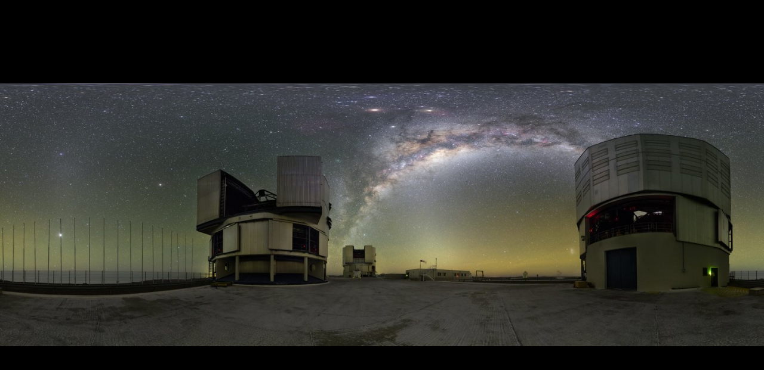

--- FILE ---
content_type: text/html; charset=utf-8
request_url: https://www.hq.eso.org/public/chile/images/potw2107a/zoomable/
body_size: 590
content:

<!DOCTYPE html>
<html lang="es-cl">
<head>
    <meta charset="utf-8">
    <title>Un nómada verde sobre los gigantes</title>
    <style>
        html, body {
            height: 100%;
            margin: 0;
            background: #000;
            overflow: hidden;
        }

        #zoomcontainer {
            width: 100%;
            height: 100%;
        }

        #ViewerDisplay {
            background-color: #000 !important;
        }
    </style>
</head>
<body>
    
    <script type="text/javascript">var MEDIA_URL = "/public/archives/"</script>
    <script type="text/javascript" src="/public/archives/djp/js/openseadragon.143f6bdff9c1.js" charset="utf-8"></script>
    <div id="zoom" style="width: 100%; height: 100%;"></div>
    <script type="text/javascript">
        var viewer = OpenSeadragon({
            id: "zoom",
            prefixUrl: "/public/archives/djp/djangoplicity/openseadragon/images/",
			maxZoomPixelRatio: 3,
            animationTime: 1.2,
            tileSources: [{
                type:"zoomifytileservice",
                width: 23840,
                height: 8200,
                tilesUrl: "https://cdn.eso.org/images/zoomable/potw2107a/",
            }]
        });
    </script>
</body>
</html>
